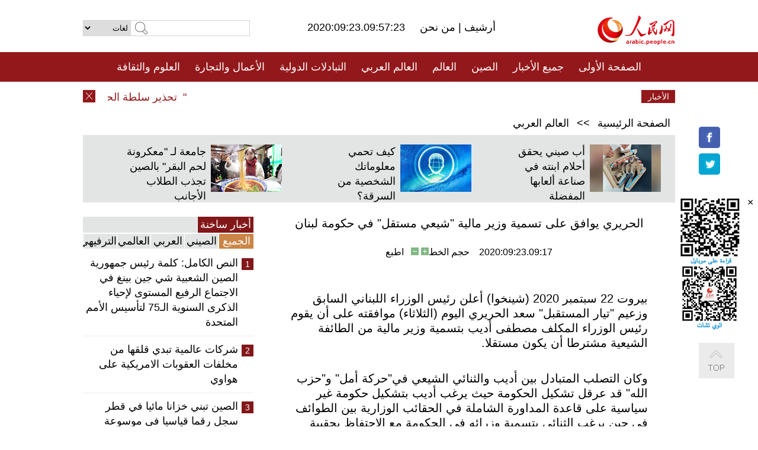

--- FILE ---
content_type: text/html
request_url: http://arabic.people.com.cn/n3/2020/0923/c31662-9763375.html
body_size: 10549
content:
<!DOCTYPE html PUBLIC "-//W3C//DTD XHTML 1.0 Transitional//EN" "http://www.w3.org/TR/xhtml1/DTD/xhtml1-transitional.dtd">
<html xmlns="http://www.w3.org/1999/xhtml" dir="rtl" lang="ar">
<head>
<meta http-equiv="content-type" content="text/html;charset=UTF-8"/>
<meta http-equiv="Content-Language" content="utf-8" />
<meta content="all" name="robots" />
<title>الحريري يوافق على تسمية وزير مالية &quot;شيعي مستقل&quot; في حكومة لبنان</title>
<meta name="copyright" content="" />
<meta name="description" content="بيروت 22 سبتمبر 2020 (شينخوا) أعلن رئيس الوزراء اللبناني السابق وزعيم "تيار المستقبل" سعد الحريري اليوم (الثلاثاء) موافقته على أن يقوم رئيس الوزراء المكلف مصطفى أديب بتسمية وزير مالية من الطائفة الشيعية مشترطا أن يكون مستقلا." />
<meta name="keywords" content="الحريري" />
<meta name="filetype" content="0">
<meta name="publishedtype" content="1">
<meta name="pagetype" content="1">
<meta name="catalogs" content="F_31662">
<meta name="contentid" content="F_9763375">
<meta name="publishdate" content="2020-09-23">
<meta name="author" content="F_284">
<meta name="source" content="مصدر：/مصدر: شينخوا/">
<meta name="editor" content="">
<meta name="sourcetype" content="">
<meta name="viewport" content="width=device-width,initial-scale=1.0,minimum-scale=1.0,maximum-scale=1.0" />
<link href="/img/FOREIGN/2015/08/212705/page.css" type="text/css" rel="stylesheet" media="all" />
<link href="/img/FOREIGN/2017/10/212815/mobile.css" type="text/css" rel="stylesheet" media="all" />
<script src="/img/FOREIGN/2015/02/212625/js/jquery-1.7.1.min.js" type="text/javascript"></script>
<script src="/img/FOREIGN/2015/08/212705/js/nav.js" type="text/javascript"></script>
<script src="/img/FOREIGN/2015/02/212625/js/jcarousellite_1.0.1.min.js" type="text/javascript"></script>
<script src="/img/FOREIGN/2015/08/212705/js/topback.js" type="text/javascript"></script>
<script src="/img/FOREIGN/2015/08/212705/js/dozoom.js" type="text/javascript"></script>
<script src="/img/FOREIGN/2015/08/212705/js/d2.js" type="text/javascript"></script>
<script src="/img/FOREIGN/2015/08/212705/js/txt.js" type="text/javascript"></script>
</head>
<body>
<!--logo-->
<div class="w1000 logo clearfix">
    <div class="left fl">
        <div class="n1 fl">
        	<select onChange="MM_jumpMenu('parent',this,0)" name=select>
<option>لغات</option>
<option value="http://www.people.com.cn/">中文简体</option>
<option value="http://english.people.com.cn/">English</option>
<option value="http://french.peopledaily.com.cn//">Français</option>
<option value="http://j.peopledaily.com.cn/">日本語</option> 
<option value="http://spanish.people.com.cn/">Español</option>
<option value="http://russian.people.com.cn/">Русский</option>
<option value="http://arabic.people.com.cn/">عربي</option>
<option value="http://kr.people.com.cn/">한국어</option>
<option value="http://german.people.com.cn/">Deutsch</option>
<option value="http://portuguese.people.com.cn/">Português</option>
</select>
<script language="javascript" type="text/javascript">
<!--
function MM_jumpMenu(targ,selObj,restore){ 
eval(targ+".location='"+selObj.options[selObj.selectedIndex].value+"'");
if (restore) selObj.selectedIndex=0;
}
-->
</script>

        </div>
        <div class="n2 fl">
            <form name="searchForm" method="post" action="http://search.people.com.cn/language/search.do" target="_blank">
<input type="hidden" name="dateFlag" value="false"/>
<input type="hidden" name="siteName" value="arabic"/>
<input type="hidden" name="pageNum" value="1">
<input name="keyword" id="keyword" type="text" class="inp1" /><input type="submit" name="Submit" class="inp2" value="" />
</form>
        </div>
    </div>
    <div class="center fl">
        <div class="n1 fl"></div>
        <div class="n2 fl"></div>
        <div class="n3 fl">2020:09:23.09:57:23</div>
        <div class="n4 fl"><a href="http://arabic.peopledaily.com.cn/33006/review/" target="_blank">أرشيف </a>|<a href="http://arabic.people.com.cn/31664/6634600.html" target="_blank"> من نحن </a></div>
    </div>
    <div class="fr"><a href="http://arabic.people.com.cn/" target="_blank"><img src="/img/FOREIGN/2015/08/212705/images/logo.jpg" alt="人民网" /></a></div>
</div>
<!--nav-->
<div class="menubox">
<div id="menu"><ul>
<li><a href="http://arabic.people.com.cn/" target="_blank"> الصفحة الأولى </a>
	<ul>
		<li><a href="http://arabic.people.com.cn/102102/index.html" target="_blank">الأخبار باللغتين 双语新闻</a></li>
	</ul>
</li>
<li><a href="http://arabic.people.com.cn/102232/index.html" target="_blank">جميع الأخبار</a>
	<ul>
		<li><a href=" http://arabic.people.com.cn/100867/index.html" target="_blank">PDFصحيفة الشعب اليومية </a></li>
	</ul>
</li>
<li><a href="http://arabic.people.com.cn/31664/index.html" target="_blank">الصين</a>
	<ul>
		<li><a href="http://arabic.people.com.cn/101459/index.html" target="_blank">أخبار المؤتمر الصحفي لوزارة الخارجية</a></li>
	</ul>
</li>
<li><a href="http://arabic.people.com.cn/31663/index.html" target="_blank">العالم</a></li>
<li><a href="http://arabic.people.com.cn/31662/index.html" target="_blank">العالم العربي</a></li>
<li><a href="http://arabic.people.com.cn/31660/index.html" target="_blank">التبادلات الدولية</a>
	<ul>
		<li><a href="http://arabic.people.com.cn/101460/index.html" target="_blank">الصين والدول العربية</a></li>
	</ul>
</li>
<li><a href="http://arabic.people.com.cn/31659/index.html" target="_blank">الأعمال والتجارة</a></li>
<li><a href="http://arabic.people.com.cn/31657/index.html" target="_blank">العلوم والثقافة</a></li>
<li><a href="http://arabic.people.com.cn/31656/index.html" target="_blank">المنوعات </a>
	<ul>
		<li><a href="http://arabic.people.com.cn/31656/index.html" target="_blank"> السياحة والحياة</a></li>
		<li><a href="http://arabic.people.com.cn/31658/index.html" target="_blank"> الرياضة </a></li>
	</ul>
</li>
<li><a href="http://arabic.people.com.cn/96604/index.html" target="_blank">تعليقات</a>	</li>
<li><a href="http://arabic.people.com.cn/96608/index.html" target="_blank">فيديو</a></li>
</ul></div>
</div>
<!--logo-->
<div class="w1000 logo_mob clearfix">
    <span><a href="http://arabic.people.com.cn/"><img src="/img/FOREIGN/2017/10/212815/images/logo.jpg" alt="人民网"></a></span>
    <strong>2020:09:23.09:57:23</strong>
</div>
<!--nav-->
<div class="w640 nav clearfix">
		<a href=" http://arabic.people.com.cn/31664/index.html ">الصين</a><a href=" http://arabic.people.com.cn/101460/index.html">الصين والدول العربية</a><a href=" http://arabic.people.com.cn/31659/index.html">الأعمال والتجارة</a>
		<span><img src="/img/FOREIGN/2017/10/212815/images/menu.png" alt="" /></span>
	</div>
	<div class="w640 nav_con clearfix"><a href=" http://arabic.people.com.cn/31662/index.html ">العالم العربي</a><a href=" http://arabic.people.com.cn/31663/index.html ">العالم</a><a href=" http://arabic.people.com.cn/96604/index.html "> تعليقات </a><a href=" http://arabic.people.com.cn/96608/index.html"> فيديو </a> </div>
<!--news-->
<div class="w1000 news clearfix">
    <div class="left fl"><span id="close"></span></div>
    <div class="center fl">
        <div id="demo">
            <div id="indemo">
                <div id="demo1"><a href='/n3/2020/0923/c31664-9763397.html' target="_blank">تحذير سلطة الحزب الديمقراطي التقدمي من محاولات السعي لما يسمى"استقلال تايوان"</a>
<a href='/n3/2020/0923/c31664-9763387.html' target="_blank">شي يشدد على تعزيز تنمية قطاعات التعليم والثقافة والصحة والرياضة</a>
<a href='/n3/2020/0923/c31662-9763382.html' target="_blank">انفجار كبير في جنوب لبنان</a>
<a href='/n3/2020/0923/c31664-9763380.html' target="_blank">مسؤول صيني يحث السياسيين الأمريكيين على إظهار التضامن في مكافحة "كوفيد-19"</a>
<a href='/n3/2020/0923/c31663-9763376.html' target="_blank">روحاني: لا يمكن لواشنطن أن تفرض على طهران المفاوضات أو الحرب</a>
<a href='/n3/2020/0923/c31662-9763375.html' target="_blank">الحريري يوافق على تسمية وزير مالية "شيعي مستقل" في حكومة لبنان</a>
<a href='/n3/2020/0923/c31664-9763374.html' target="_blank">مبعوث الصين ردا على ترامب: نرفض "الاتهامات الباطلة" ونعارض "الفيروس السياسي"</a>
<a href='/n3/2020/0923/c31664-9763369.html' target="_blank">رئيس مجلس الدولة الصيني يشدد على أهمية الإصلاح والانفتاح والتوظيف خلال جولة تفقدية في شانغهاي</a>
<a href='/n3/2020/0923/c31662-9763360.html' target="_blank">الرئيس التونسي يدعو إلى النأي ببلاده عن سياسة المحاور والاصطفاف</a>
<a href='/n3/2020/0923/c31662-9763338.html' target="_blank">السيسي: لا ينبغي أن يمتد أمد التفاوض حول سد النهضة إلى "ما لا نهاية"</a>

</div>
                <div id="demo2"></div>
            </div>
        </div>
        <script type="text/javascript">
            <!--
            var speed=30; //数字越大速度越慢
            var tab=document.getElementById("demo");
            var tab1=document.getElementById("demo1");
            var tab2=document.getElementById("demo2");
            tab2.innerHTML=tab1.innerHTML;
            function Marquee(){
            if(tab.scrollLeft<=0)
            tab.scrollLeft+=tab2.offsetWidth
            else{
            tab.scrollLeft--;
            }
            }
            var MyMar=setInterval(Marquee,speed);
            tab.onmouseover=function() {clearInterval(MyMar)};
            tab.onmouseout=function() {MyMar=setInterval(Marquee,speed)};
            -->
        </script>
    </div>
    <div class="fr white">الأخبار الأخيرة</div>
</div>
<!--d2-->
<div class="w1000 d2nav clearfix"><a href="http://arabic.people.com.cn/">الصفحة الرئيسية</a> &gt;&gt; <a href="http://arabic.people.com.cn/31662/">العالم العربي</a></div>
<div class="w1000 txt_3 clearfix">
    <ul><li><a href="http://arabic.people.com.cn/n3/2020/0917/c31656-9761245.html" target="_blank"><img src="/NMediaFile/2020/0918/FOREIGN202009181619304283272088241.jpg" width="120" height="80" alt="أب صيني يحقق أحلام ابنته في صناعة ألعابها المفضلة"/></a><a href="http://arabic.people.com.cn/n3/2020/0917/c31656-9761245.html" target="_blank">أب صيني يحقق أحلام ابنته في صناعة ألعابها المفضلة</a></li>
<li><a href="http://arabic.people.com.cn/n3/2020/0916/c31657-9761054.html" target="_blank"><img src="/NMediaFile/2020/0917/FOREIGN202009170958501239603889159.jpg" width="120" height="80" alt="كيف تحمي معلوماتك الشخصية من السرقة؟"/></a><a href="http://arabic.people.com.cn/n3/2020/0916/c31657-9761054.html" target="_blank">كيف تحمي معلوماتك الشخصية من السرقة؟</a></li>
<li><a href="http://arabic.people.com.cn/n3/2020/0910/c31656-9759101.html" target="_blank"><img src="/NMediaFile/2020/0911/FOREIGN202009111012082139207147367.jpg" width="120" height="80" alt="جامعة لـ &quot;معكرونة لحم البقر&quot; بالصين تجذب الطلاب الأجانب"/></a><a href="http://arabic.people.com.cn/n3/2020/0910/c31656-9759101.html" target="_blank">جامعة لـ "معكرونة لحم البقر" بالصين تجذب الطلاب الأجانب</a></li>
</ul>
</div>
<div class="w1000 p2_content d2_content txt_content clearfix">
    <div class="fl">
        <div class="p2_1 w288"><span class="active">أخبار ساخنة</span></div>
        <ul class="d2_1 clearfix"><li class="active">الجميع</li>
<li>الصيني</li>
<li>العربي</li>
<li>العالمي</li>
 <li>الترفيهي</li></ul>
        <div class="p2_2 w288">
            <ul style="display:block;"><li><span>1</span><a href="/n3/2020/0921/c31660-9762808.html" target=_blank>النص الكامل: كلمة رئيس جمهورية الصين الشعبية شي جين بينغ في الاجتماع الرفيع المستوى لإحياء الذكرى السنوية الـ75 لتأسيس الأمم المتحدة</a></li><li><span>2</span><a href="/n3/2020/0918/c31659-9762185.html" target=_blank>شركات عالمية تبدي قلقها من مخلفات العقوبات الامريكية على هواوي</a></li><li><span>3</span><a href="/n3/2020/0918/c31660-9762190.html" target=_blank>الصين تبني خزانا مائيا في قطر سجل رقما قياسيا فى موسوعة غينيس </a></li><li><span>4</span><a href="/n3/2020/0918/c31657-9762196.html" target=_blank>شركة علي بابا تكشف عن أول كمبيوتر سحابي لها</a></li><li><span>5</span><a href="/n3/2020/0917/c31656-9761334.html" target=_blank>الصين: المذاق الفريد للجمبري المجفف على الافران القديمة</a></li></ul>
            <ul style="display:none;"><li><span>1</span><a href="/n3/2020/0918/c31659-9762185.html" target=_blank>شركات عالمية تبدي قلقها من مخلفات العقوبات الامريكية على هواوي</a></li><li><span>2</span><a href="/n3/2020/0917/c31664-9761583.html" target=_blank>قرية جياي بقويتشو، التوظيف الصحيح للموارد أخرج السكان من خط الفقر</a></li><li><span>3</span><a href="/n3/2020/0917/c31659-9761399.html" target=_blank>شركة بونلاك لصناعة الحافلات الصينية تضاعف صادراتها هذا العام</a></li><li><span>4</span><a href="/n3/2020/0921/c31659-9762737.html" target=_blank>الصين تدشّن أول مجموعة من حقول النفط في مياه البحر العميقة</a></li><li><span>5</span><a href="/n3/2020/0919/c31659-9762300.html" target=_blank>ميناء بري حدودي في شينجيانغ يشهد 3000 رحلة لقطارات الشحن بين الصين وأوروبا</a></li></ul>
            <ul style="display:none;" ><li><span>1</span><a href="/n3/2020/0917/c31662-9761319.html" target=_blank>الحجرف يبحث في مسقط تعزيز التعاون الخليجي</a></li><li><span>2</span><a href="/n3/2020/0916/c31662-9760787.html" target=_blank>وزير خارجية اليونان يقول إن اليونان ومصر ستواصلان المفاوضات بشأن ترسيم حدودهما</a></li><li><span>3</span><a href="/n3/2020/0919/c31662-9762317.html" target=_blank>تحقيق إخباري: متطوعون كويتيون وأجانب يشاركون في حملة لتنظيف الكويت</a></li><li><span>4</span><a href="/n3/2020/0922/c31662-9763010.html" target=_blank>سلطنة عمان تكشف عن إمكانية حصولها على لقاحات كورونا ل20 بالمائة من سكانها قبل نهاية العام</a></li><li><span>5</span><a href="/n3/2020/0918/c31662-9761831.html" target=_blank>تحليل إخباري: ما هي دلالات إعلان رئيس حكومة الوفاق الليبية استعداده تسليم السلطة؟</a></li></ul>
            <ul style="display:none;" ><li><span>1</span><a href="/n3/2020/0916/c31663-9760828.html" target=_blank>افتتاح الدورة الـ75 للجمعية العامة للأمم المتحدة</a></li><li><span>2</span><a href="/n3/2020/0916/c31663-9760792.html" target=_blank>باكستان ترفض بيان الولايات المتحدة والهند المشترك حول الإرهاب</a></li><li><span>3</span><a href="/n3/2020/0916/c31663-9761063.html" target=_blank>اختتام أعمال الدورة الـ74 للجمعية العامة للأمم المتحدة</a></li><li><span>4</span><a href="/n3/2020/0917/c31663-9761295.html" target=_blank>روسيا تتهم الولايات المتحدة بلعب دور رئيسي في تنظيم احتجاجات بيلاروس</a></li><li><span>5</span><a href="/n3/2020/0922/c31663-9763030.html" target=_blank>تعليق : هل خسارة 200 ألف روح ستوقظ الساسة الأمريكيين الذين &quot;يتجاهلون حياة الشعب&quot;؟</a></li></ul>
            <ul style="display:none;"><li><span>1</span><a href="/n3/2020/0918/c31657-9762196.html" target=_blank>شركة علي بابا تكشف عن أول كمبيوتر سحابي لها</a></li><li><span>2</span><a href="/n3/2020/0917/c31656-9761334.html" target=_blank>الصين: المذاق الفريد للجمبري المجفف على الافران القديمة</a></li><li><span>3</span><a href="/n3/2020/0918/c31657-9762144.html" target=_blank>أول محرك بأعلى كفاءة حرارية في العالم يحصل على الاجازة الفنية في الصين</a></li><li><span>4</span><a href="/n3/2020/0916/c31657-9760846.html" target=_blank>افتتاح معرض شنتشن الدولي الـ5 للطائرات بدون طيار</a></li><li><span>5</span><a href="/n3/2020/0918/c31656-9762135.html" target=_blank>بارد ومنعش طوال اليوم! زي شرطي بمروحة صغيرة في شنتشن</a></li></ul>
        </div>
        <div class="p1_2 w318 white clearfix"><h2>أخبار بصور </h2></div>
        <ul class="d2_2 clearfix"><li><a href="http://arabic.people.com.cn/n3/2020/0911/c31656-9759551.html" target="_blank"><img src="/NMediaFile/2020/0917/FOREIGN202009171349046565685863396.jpg" width="151" height="109" alt="قوانغتشو.. إشارات المرور الأرضية لتحذير المشاة الغامرين في الهواتف المحمولة"/></a><a href="http://arabic.people.com.cn/n3/2020/0911/c31656-9759551.html" target="_blank">قوانغتشو.. إشارات المرور الأرضية لتحذير المشاة الغامرين في الهواتف المحمولة</a></li>
<li><a href="http://arabic.people.com.cn/n3/2020/0908/c31657-9758190.html" target="_blank"><img src="/NMediaFile/2020/0911/FOREIGN202009111017179695549426129.jpg" width="151" height="109" alt="تجربة التقنيات الجديدة في معرض الصين الدولي لتجارة الخدمات 2020"/></a><a href="http://arabic.people.com.cn/n3/2020/0908/c31657-9758190.html" target="_blank">تجربة التقنيات الجديدة في معرض الصين الدولي لتجارة الخدمات 2020</a></li>
<li><a href="http://arabic.people.com.cn/n3/2020/0910/c31656-9759117.html" target="_blank"><img src="/NMediaFile/2020/0911/FOREIGN202009111014415509150067907.jpg" width="151" height="109" alt="بناء شبكات عشبية لتثبيت الرمال على طول طريق سريع صحراوي بنينغشيا"/></a><a href="http://arabic.people.com.cn/n3/2020/0910/c31656-9759117.html" target="_blank">بناء شبكات عشبية لتثبيت الرمال على طول طريق سريع صحراوي بنينغشيا</a></li>
<li><a href="http://arabic.people.com.cn/n3/2020/0831/c31664-9740247.html" target="_blank"><img src="/NMediaFile/2020/0903/FOREIGN202009031340160204861419866.jpg" width="151" height="109" alt="جسر نهر سيدو .. سابقة في تاريخ بناء الجسور في العالم"/></a><a href="http://arabic.people.com.cn/n3/2020/0831/c31664-9740247.html" target="_blank">جسر نهر سيدو .. سابقة في تاريخ بناء الجسور في العالم</a></li>
<li><a href="http://arabic.people.com.cn/n3/2020/0827/c31664-9739192.html" target="_blank"><img src="/NMediaFile/2020/0901/FOREIGN202009011337368287783002793.jpeg" width="151" height="109" alt="جراحة تقويم تعيد لفتاة صينية ملامحها الجميلة"/></a><a href="http://arabic.people.com.cn/n3/2020/0827/c31664-9739192.html" target="_blank">جراحة تقويم تعيد لفتاة صينية ملامحها الجميلة</a></li>
<li><a href="http://arabic.people.com.cn/n3/2020/0820/c31657-9736856.html" target="_blank"><img src="/NMediaFile/2020/0821/FOREIGN202008211351182171490019333.jpg" width="151" height="109" alt="تشغيل حافلات ذاتية القيادة وسط الصين..مزودة بـ 5G"/></a><a href="http://arabic.people.com.cn/n3/2020/0820/c31657-9736856.html" target="_blank">تشغيل حافلات ذاتية القيادة وسط الصين..مزودة بـ 5G</a></li>
</ul>
        <div class="p1_2 p1_2b w318 white clearfix"><h2>ملفات خاصة </h2></div>
        <ul class="d2_3 w318 clearfix"><li><a href="http://ar.brnn.com/index.html" target="_blank"><img src="/NMediaFile/2019/0923/FOREIGN201909231605048441262382235.png" width="318" height="100" alt="رابطة &quot;الحزام والطريق&quot; للتعاون الإخباري والإعلامي"/></a><a href="http://ar.brnn.com/index.html" target="_blank">رابطة "الحزام والطريق" للتعاون الإخباري والإعلامي</a></li>
<li><a href="http://arabic.people.com.cn/93820/414242/index.html" target="_blank"><img src="/NMediaFile/2018/1224/FOREIGN201812241106003198885736422.jpg" width="318" height="100" alt="نظرة على الصين"/></a><a href="http://arabic.people.com.cn/93820/414242/index.html" target="_blank">نظرة على الصين</a></li>
<li><a href="http://arabic.people.com.cn/101460/index.html" target="_blank"><img src="/NMediaFile/2016/0106/FOREIGN201601061045474903967519721.jpg" width="318" height="100" alt="الصين والدول العربية"/></a><a href="http://arabic.people.com.cn/101460/index.html" target="_blank">الصين والدول العربية</a></li>
<li><a href="http://arabic.people.com.cn/102102/index.html" target="_blank"><img src="/NMediaFile/2016/0106/FOREIGN201601061044257720674933648.jpg" width="318" height="100" alt="خبر باللغتين"/></a><a href="http://arabic.people.com.cn/102102/index.html" target="_blank">خبر باللغتين</a></li>
</ul>
    </div>
    <div class="fr">
    	<h2></h2>
        <h1 id="p_title">الحريري يوافق على تسمية وزير مالية &quot;شيعي مستقل&quot; في حكومة لبنان</h1>
        <h2></h2>
        <div class="txt_1"><span id="p_publishtime">2020:09:23.09:17</span>&nbsp;&nbsp;&nbsp;&nbsp;حجم الخط<input type="submit" name="button" value="" onclick="return doZoom(24)" class="t2">&nbsp;<input type="submit" name="button2" value="" onclick="return doZoom(16)" class="t1">&nbsp;&nbsp;&nbsp;<a href="#" onclick="window.print();">اطبع</a></div>
        <div class="txt_tu"></div>
        <div class="txt_con">
            <div class="left">
                
            </div>
            <div id="p_content">
            	<p>
	بيروت 22 سبتمبر 2020 (شينخوا) أعلن رئيس الوزراء اللبناني السابق وزعيم "تيار المستقبل" سعد الحريري اليوم (الثلاثاء) موافقته على أن يقوم رئيس الوزراء المكلف مصطفى أديب بتسمية وزير مالية من الطائفة الشيعية مشترطا أن يكون مستقلا.</p>
<p>
	وكان التصلب المتبادل بين أديب والثنائي الشيعي في"حركة أمل" و"حزب الله" قد عرقل تشكيل الحكومة حيث يرغب أديب بتشكيل حكومة غير سياسية على قاعدة المداورة الشاملة في الحقائب الوزارية بين الطوائف في حين يرغب الثنائي بتسمية وزرائه في الحكومة مع الاحتفاظ بحقيبة المالية.</p>
<p>
	وقال الحريري، في بيان، انه قرر مساعدة أديب على إيجاد مخرج لتسهيل تشكيل الحكومة "بتسمية وزير مالية مستقل من الطائفة الشيعية يختاره هو شأنه شأن سائر الوزراء على قاعدة الكفاءة والنزاهة وعدم الانتماء الحزبي".</p>
<p>
	وأشار الى ان مبادرته تهدف لإيقاف الانهيار المالي والاقتصادي الذي يتعرض له لبنان في ظل الفراغ الحكومي.</p>
<p>
	وأكد ان "هذا القرار لايعني بأي حال من الأحوال اعترافا بحصرية وزارة المالية بالطائفة الشيعية أو بأي طائفة من الطوائف".</p>
<p>
	وأضاف أن "القرار هو لمرة واحدة ولا يشكل عرفا يبنى عليه لتشكيل حكومات في المستقبل، بل هو مشروط بتسهيل تشكيل حكومة الرئيس أديب بالمعايير المتفق عليها، وتسهيل عملها الإصلاحي، لكبح انهيار لبنان ثم إنقاذه وإنقاذ اللبنانيين".</p>
<p>
	وكان الرئيس اللبناني ميشال عون كلف في 31 أغسطس الماضي أديب بتشكيل حكومة بعد استقالة حكومة حسان دياب على خلفية انفجار مرفأ بيروت في الرابع من أغسطس الماضي.</p>
<p>
	وجاء تكليف أديب بعد ترشيحه من الحريري ورؤساء الوزراء السابقين بعد قيام الرئيس الفرنسي إيمانويل ماكرون بزيارتين متتاليتين إلى لبنان ووضعه أمام القوى السياسية مبادرة لمد يد العون لوقف الانهيار واعادة اعمار بيروت.</p>
<p>
	وأشار الحريري الى ان "الحكومة العتيدة حددت معاييرها ومسودة بيانها للاصلاحات الاقتصادية والمالية والادارية العاجلة بشكل صريح في اجتماع رؤساء الكتل البرلمانية مع الرئيس الفرنسي في مطلع الشهر الجاري" خلال زيارته الى بيروت.</p>
<p>
	وحذر الحريري من أن "عرقلة تشكيل الحكومة تهدد بالقضاء على فرصة تحقيق الإصلاحات كشرط لفتح الطريق امام دعوة الرئيس الفرنسي لمؤتمر دولي لدعم لبنان في نهاية الشهر المقبل".</p>
<p>
	وبرر الحريري مبادرته بأنها تجيء "امام خطر فقدان لبنان لآخر المكابح أمام انهياره مع ما يعني ذلك من خطر اندلاع فوضى سياسية واقتصادية ومعيشية وامنية مع الارتفاع الجنوني في سعر صرف الدولار وفي التضخم وارتفاع اسعار الخبز والمحروقات وبداية فقدان الادوية من الاسواق بالتزامن مع تطور خطير في اعداد الاصابات بمرض كورونا".</p>
<p>
	وشدد على انه "بهذه الخطوة تصبح المسؤولية على عاتق الممانعين لتشكيل الحكومة ... واذا تابعوا عرقلتهم يتحملون مسؤولية ضياع فرصة لبنان لوقف الانهيار وانقاذ اللبنانيين من مآسيهم الحالية والمرشحة للتزايد".</p>
<p>
	ولفت الحريري الى انه "اتخذ القرار بالمبادرة منفردا بمعزل عن موقف رؤساء الحكومة السابقين، مع علمي المسبق بأن القرار قد يصفه البعض بأنه بمثابة انتحار سياسي، لكنني اتخذه من اجل اللبنانيين لمحاولة انقاذ آخر فرصة لوقف الانهيار المريع ومنع سقوط لبنان في المجهول".</p>
<p>
	بدورهم أصدر رؤساء الحكومة السابقون فؤاد السنيورة ونجيب ميقاتي وتمام سلام بيانا أوضحوا فيه أن موافقة الحريري على تسمية شخص من الطائفة الشيعية لتولي وزارة المالية في الحكومة المقبلة تمثل مبادرة شخصية منه وحده وأنهم يعتبرون أنفسهم غير ملزمين بها.</p>
<p>
	وأكدوا أن الدستور اللبناني واضح بأنه ليس هناك من حقيبة وزارية يمكن أن تكون حكرا أو حقا حصريا على وزراء ممن ينتمون إلى طائفة أو مذهب معين.</p>
<p>
	وشددوا على أن القضية الأساسية بالنسبة لهم هي في "أهمية الالتزام بالاحترام الكامل والثبات على مبدأ الحفاظ على الدستور وصونه من أي مخالفة قد يتخذها البعض خطوة باتجاه إرساء ممارسة أو عرف مخالف لنص الدستور".</p>
<p>
	وينص الدستور اللبناني على أن يكون من يتولى رئاسة الوزراء من الطائفة السنية ذلك ان النظام اللبناني يقوم على محاصصة طائفية حيث تتولى منصب الرئاسة شخصية مسيحية مارونية ورئاسة البرلمان شخصية شيعية اضافة الى المناصفة بين المسيحيين والمسلمين في مقاعد البرلمان والحكومة وكذلك في وظائف الدولة العليا.</p>

            </div>
        </div>
        <div class="txt_tu"></div>
        <div class="txt_2"><a href="http://arabic.news.cn/index.htm">/مصدر: شينخوا/</a></div>
    </div>
</div>
<!--p4-->
<div class="w1000 p4_content clearfix">
    <div class="fl">
        <h2>الكلمات الرئيسية </h2>
        <div><span>الصين</span><span>الحزب الشيوعي الصيني</span><span>شي جين بينغ</span><span>الصين والدول العربية</span><span><a href="http://arabic.people.com.cn/100867/index.html" target="_blank">صحيفة الشعب اليومية</a></span><span>الثقافة الصينية</span><span>كونغفوشيوس</span><span>العلاقات الدولية </span><span>كونغفو</span><span>الأزمة السورية</span><span>قضية فلسطين</span><span>المسلمون الصينيون</span><span><a href="http://arabic.people.com.cn/203323/index.html" target="_blank">الإسلام في الصين</a>
</span>
</div>
    </div>
    <div class="fr">
        <h2>الصور</h2>
        <div class="pic_jCarouselLite2" id="pic2">
            <span class="a03"><img src="/img/FOREIGN/2015/08/212705/images/left.png" class="prev02" alt="prev" /></span>
            <ul><li><a href="http://arabic.people.com.cn/n3/2020/0917/c31659-9761399.html" target="_blank"><img src="/NMediaFile/2020/0918/FOREIGN202009181623575567726183352.jpg" width="164" height="94" alt="شركة بونلاك لصناعة الحافلات الصينية تضاعف صادراتها هذا العام"/></a><a href="http://arabic.people.com.cn/n3/2020/0917/c31659-9761399.html" target="_blank">شركة بونلاك لصناعة الحافلات الصينية تضاعف صادراتها هذا العام</a></li>
<li><a href="http://arabic.people.com.cn/n3/2020/0917/c31664-9761583.html" target="_blank"><img src="/NMediaFile/2020/0918/FOREIGN202009181621546317814685552.jpg" width="164" height="94" alt="قرية جياي بقويتشو، التوظيف الصحيح للموارد أخرج السكان من خط الفقر"/></a><a href="http://arabic.people.com.cn/n3/2020/0917/c31664-9761583.html" target="_blank">قرية جياي بقويتشو، التوظيف الصحيح للموارد أخرج السكان من خط الفقر</a></li>
<li><a href="http://arabic.people.com.cn/n3/2020/0831/c31659-9740261.html" target="_blank"><img src="/NMediaFile/2020/0901/FOREIGN202009011340093132740543415.jpeg" width="164" height="94" alt="مركبات التعدين المحلية واسعة النطاق تتجه نحو الخارج"/></a><a href="http://arabic.people.com.cn/n3/2020/0831/c31659-9740261.html" target="_blank">مركبات التعدين المحلية واسعة النطاق تتجه نحو الخارج</a></li>
<li><a href="http://arabic.people.com.cn/n3/2020/0817/c31656-9732507.html" target="_blank"><img src="/NMediaFile/2020/0819/FOREIGN202008191330157954621741951.jpg" width="164" height="94" alt="صحراء مووس: معجزة الصين لمكافحة التصحر"/></a><a href="http://arabic.people.com.cn/n3/2020/0817/c31656-9732507.html" target="_blank">صحراء مووس: معجزة الصين لمكافحة التصحر</a></li>
<li><a href="http://arabic.people.com.cn/n3/2020/0817/c31657-9732620.html" target="_blank"><img src="/NMediaFile/2020/0818/FOREIGN202008181347333804064516848.jpg" width="164" height="94" alt=" أول قرص صلب مصنوع من الحرير في العالم"/></a><a href="http://arabic.people.com.cn/n3/2020/0817/c31657-9732620.html" target="_blank"> أول قرص صلب مصنوع من الحرير في العالم</a></li>
<li><a href="http://arabic.people.com.cn/n3/2020/0811/c31656-9720556.html" target="_blank"><img src="/NMediaFile/2020/0813/FOREIGN202008131650038152670495903.jpg" width="164" height="94" alt="تقرير: صحراء مووس في شنشي بشمال غربي الصين تتحول إلى واحة خضراء"/></a><a href="http://arabic.people.com.cn/n3/2020/0811/c31656-9720556.html" target="_blank">تقرير: صحراء مووس في شنشي بشمال غربي الصين تتحول إلى واحة خضراء</a></li>
<li><a href="http://arabic.people.com.cn/n3/2020/0811/c31659-9720562.html" target="_blank"><img src="/NMediaFile/2020/0813/FOREIGN202008131029283087129396335.png" width="164" height="94" alt="الصين تتفوق على أمريكا في عدد الشركات المدرجة على قائمة &quot;فورتشن&quot; لأقوى 500 شركة عالمية"/></a><a href="http://arabic.people.com.cn/n3/2020/0811/c31659-9720562.html" target="_blank">الصين تتفوق على أمريكا في عدد الشركات المدرجة على قائمة "فورتشن" لأقوى 500 شركة عالمية</a></li>
<li><a href="http://arabic.people.com.cn/n3/2020/0723/c31659-9713968.html" target="_blank"><img src="/NMediaFile/2020/0728/FOREIGN202007281040416653460546915.jpg" width="164" height="94" alt="تقرير: الاقتصاد الصيني يتعافى بشكل مطرد"/></a><a href="http://arabic.people.com.cn/n3/2020/0723/c31659-9713968.html" target="_blank">تقرير: الاقتصاد الصيني يتعافى بشكل مطرد</a></li>
<li><a href="http://arabic.people.com.cn/n3/2020/0721/c31657-9713147.html" target="_blank"><img src="/NMediaFile/2020/0728/FOREIGN202007281039268074919711191.jpg" width="164" height="94" alt="رسوم متحركة تحاكي استكشاف المسبار الصيني للمريخ"/></a><a href="http://arabic.people.com.cn/n3/2020/0721/c31657-9713147.html" target="_blank">رسوم متحركة تحاكي استكشاف المسبار الصيني للمريخ</a></li>
<li><a href="http://arabic.people.com.cn/n3/2020/0721/c31664-9713074.html" target="_blank"><img src="/NMediaFile/2020/0728/FOREIGN202007281038235422093139403.jpg" width="164" height="94" alt="الصين تطلب شهادة اختبار الحمض النووي من المسافرين اليها"/></a><a href="http://arabic.people.com.cn/n3/2020/0721/c31664-9713074.html" target="_blank">الصين تطلب شهادة اختبار الحمض النووي من المسافرين اليها</a></li>
<li><a href="http://arabic.people.com.cn/n3/2020/0717/c31656-9712102.html" target="_blank"><img src="/NMediaFile/2020/0721/FOREIGN202007211055199686582977333.jpg" width="164" height="94" alt=" فندق على شكل &quot;زهرة لوتس بيضاء&quot; في صحراء بشمال الصين"/></a><a href="http://arabic.people.com.cn/n3/2020/0717/c31656-9712102.html" target="_blank"> فندق على شكل "زهرة لوتس بيضاء" في صحراء بشمال الصين</a></li>
<li><a href="http://arabic.people.com.cn/n3/2020/0715/c31664-9710837.html" target="_blank"><img src="/NMediaFile/2020/0721/FOREIGN202007211051597436216036391.jpg" width="164" height="94" alt="92 مليون صيني بالغ يعيشون بمفردهم بحلول عام 2021 "/></a><a href="http://arabic.people.com.cn/n3/2020/0715/c31664-9710837.html" target="_blank">92 مليون صيني بالغ يعيشون بمفردهم بحلول عام 2021 </a></li>
</ul>
            <span class="a04"><img src="/img/FOREIGN/2015/08/212705/images/right.png" class="next02" alt="next" /></span>
        </div>
    </div>
</div>
<!--p5-->
<div class="w1000 p5_content clearfix" >
    <div class="n1 fl">
        <h2>السياحة في الصين</h2>
        <ul><li><a href='/96408/96599/index.html' >انطباع عن المدن الصينية</a></li>
<li><a href='/100639/100852/index.html' >بكين</a></li>
<li><a href='/100639/100851/index.html' >شانغهاي</a></li>
<li><a href='/100639/100652/index.html' >نينغشيا</a></li>
<li><a href='/100639/100640/index.html' >شينجيانغ</a></li>
<li><a href='/102673/index.html' >شانسي</a></li>
<li><a href='/208324/index.html' >يونانن</a></li>
</ul>
    </div>
    <div class="n2 fl">
        <h2>الموضوعات المختارة</h2>
        <ul><li><a href="http://arabic.people.com.cn/92419/313263/index.html" target='_blank'>منتدى الحزام والطريق للتعاون الدولي</a></li><li><a href='/94127/310943/index.html' >الأيام&nbsp;الشمسية&nbsp;الأربعة&nbsp;والعشرون&nbsp;المحددة</a></li>
<li><a href='/312382/312384/index.html' >الرئيس&nbsp;الصيني&nbsp;شي&nbsp;جين&nbsp;بينغ&nbsp;يزور&nbsp;السعودية</a></li>
<li><a href='/312382/312383/index.html' >الرئيس&nbsp;الصيني&nbsp;شي&nbsp;جين&nbsp;بينغ&nbsp;يزور&nbsp;مصر</a></li>
<li><a href='/94127/311878/index.html' > هل تعرف ما هو تشي سي ؟</a></li>
<li><a href='/94127/311718/index.html' >اختبار: هل تعرف الصين جيدا؟</a></li>
<li><a href='/94127/311432/index.html' >مبادرة&nbsp;&quot;الحزام&nbsp;والطريق&quot;</a></li>
</ul>
    </div>
    <div class="n3 fl">
        <h2>المعلومات المفيدة</h2>
        <ul><li><a href='/312382/312521/index.html' >الدورتان&nbsp;2016</a></li>
<li><a href='/n/2015/1218/c31664-8992425.html' target="_blank">طريقة الاتصال بالمتحدثين باسم الحكومات المركزية والمحلية الصينية واللجنات المركزية والفرعية للحزب الشيوعي </a></li>
<li><a href=" http://arabic.people.com.cn/32966/96536/96561/index.html" target="_blank">المجلس الوطني لنواب الشعب الصيني</a></li><li><a href=" http://arabic.people.com.cn/32966/96536/96585/index.html" target="_blank">نظام المؤتمر الاستشاري السياسي للشعب الصيني</a></li><li><a href='/203323/index.html' >قصة&nbsp;الإسلام&nbsp;والمسلمين&nbsp;في&nbsp;الصين</a></li>
<li><a href='/102845/index.html' >الحياة&nbsp;في&nbsp;الصين:&nbsp;أسئلة&nbsp;وإجابة</a></li>
</ul>
    </div>
</div>
<!--link-->
<div class="link clearfix">
    <h2>مواقع مميزة</h2><a href="http://arabic.news.cn/index.htm" target="_blank">أنباء شينخوا</a>
<a href="https://arabic.cgtn.com" target="_blank">  شبكة تلفزيون الصين الدولية</a>
<a href="http://arabic.china.org.cn/" target="_blank">شبكة الصين</a>
<a href="http://arabic.cri.cn/" target="_blank">إذاعة الصين الدولية</a>
<a href="http://www.fmprc.gov.cn/ara/default.shtml" target="_blank">وزارة الخارجية الصينية</a>
<a href="http://www.chinaarabcf.org/ara/" target="_blank">منتدى التعاون الصيني العربي</a>
<a href="http://www.chinatoday.com.cn/ctarabic/index.htm" target="_blank">الصين اليوم</a></div>
<!--copyright-->
<div id="copyright">
    جميع حقوق النشر محفوظة<br>
Tel:(010)65363696 Fax:(010)65363688 Email:arabic@people.cn
</div>
<div id="fixedImage">
    <div id="hide">
		<span><a href="https://www.facebook.com/peoplearabic" target="_blank"><img src="/NMediaFile/2015/1008/FOREIGN201510081113574700291223566.jpg" width="36" height="36" alt="arabic.people.cn@facebook"/></a></span>
<span><a href="https://twitter.com/PeopleArabic" target="_blank"><img src="/NMediaFile/2015/1008/FOREIGN201510081113576226546200622.jpg" width="36" height="36" alt="arabic.people.cn@twitter"/></a></span>

      	<div class="weixin"><img src="/NMediaFile/2015/1008/FOREIGN201510081102409281075347308.jpg" width="100" height="112"/>
<img src="/NMediaFile/2015/1008/FOREIGN201510081050013532871327330.jpg" width="100" height="112"/>
<span id="close2">×</span></div>
    </div>
    <div class="actGotop"><a href="javascript:;" title="返回顶部"></a></div>
</div>
<script type="text/javascript">
<!--
var wrap = document.getElementById('fixedImage');
function resize(){
    if(document.documentElement.clientWidth < 1200) {
        wrap.style.display="none";
        return;
    }
    wrap.style.display="block";
    var left =document.documentElement.scrollLeft+ (document.documentElement.clientWidth -980)/2 - 152;
    if (left < 0) {
        left = 0;
    }
    wrap.style.right= left + 'px';
}
window.onresize = resize;
resize();
-->
</script>
<img src="http://counter.people.cn:8000/d.gif?id=9763375" width=0 height=0 style="display:none;">
<script src="http://tools.people.com.cn/css/2010tianrun/webdig_test.js" language="javascript" type="text/javascript" async></script>
</body>
</html>